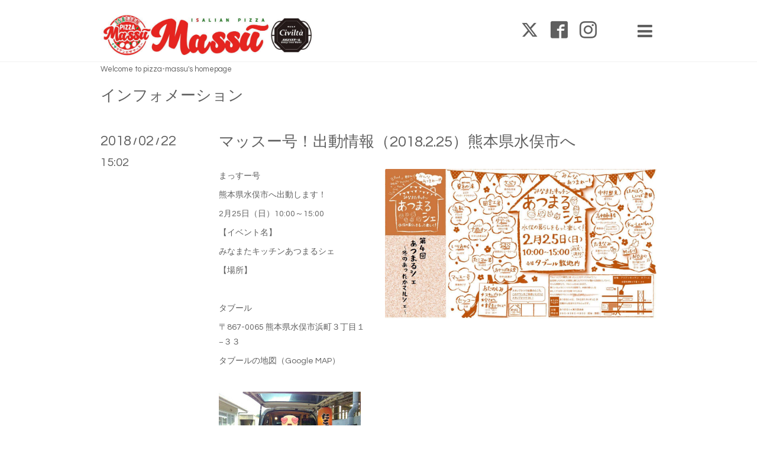

--- FILE ---
content_type: text/html; charset=utf-8
request_url: https://pizza-massu.com/info/1935649
body_size: 4391
content:
<!DOCTYPE html>

<!--[if IE 9 ]><html lang="ja" class="ie9"><![endif]-->
<!--[if (gt IE 9)|!(IE)]><!--><html lang="ja"><!--<![endif]-->
<head>
  <!-- Showcase: ver.202109300000 -->
  <meta charset="utf-8" />
  <title>マッスー号！出動情報（2018.2.25）熊本県水俣市へ - ISALIAN PIZZA MASSU</title>
  <meta name="viewport" content="width=device-width, initial-scale=1, maximum-scale=1, user-scalable=yes">

  <meta name="description" content="まっすー号熊本県水俣市へ出動します！2月25日（日）10:00～15:00【イベント名】みなまたキッチンあつまるシェ【場所】タブール〒867-0065 熊本県水俣市浜町３丁目１&amp;mi...">
  <meta name="keywords" content="ISALIAN PIZZA MASSU">

  <meta property="og:title" content="マッスー号！出動情報（2018.2.25）熊本県水俣市へ">
  <meta property="og:image" content="https://cdn.goope.jp/53381/180222150332-5a8e5d34cc89f.jpg">
  <meta property="og:site_name" content="ISALIAN PIZZA MASSU">
  <link rel="shortcut icon" href="//cdn.goope.jp/53381/170421090043-58f94baba02d3.ico" />
  <link rel="alternate" type="application/rss+xml" title="ISALIAN PIZZA MASSU / RSS" href="/feed.rss">
  <link rel="stylesheet" href="//fonts.googleapis.com/css?family=Questrial">
  <link rel="stylesheet" href="/style.css?763352-1638176007">
  <link rel="stylesheet" href="/css/font-awesome/css/font-awesome.min.css">
  <link rel="stylesheet" href="/assets/slick/slick.css">

  <script src="/assets/jquery/jquery-3.5.1.min.js"></script>
  <script src="/assets/clipsquareimage/jquery.clipsquareimage.js"></script>
</head>
<body id="info">

  <div class="totop">
    <i class="button fa fa-chevron-up"></i>
  </div>

  <div id="container">

    <!-- #header -->
    <div id="header" class="cd-header">
      <div class="inner">

        <div class="column right_column">

          <div id="button_navi" class="item">
            <div class="inner navi_trigger cd-primary-nav-trigger">
              <i class="fa fa-navicon"></i>
            </div>
          </div>

          <div class="social_area item">
            <div class="inner">
              <div class="social">
                
                <a href="https://twitter.com/mojamojakumasan" target="_blank">
                  <span class="icon-twitter"></span>
                </a>
                

                
                <a href="https://www.facebook.com/814059948751011" target="_blank">
                  <span class="icon-facebook"></span>
                </a>
                

                
                <a href="https://www.instagram.com/pizzamassu/" target="_blank">
                  <span class="icon-instagram"></span>
                </a>
                
              </div>
              <div class="shop_tel">
                <i class="fa fa-phone-square"></i>080-7800-6341
              </div>
            </div>
          </div>

        </div>
        <!-- /.right_column -->

        <div class="column left_column">
          <h1>
            <a class="shop_sitename" href="https://pizza-massu.com"><img src='//cdn.goope.jp/53381/170419141710t7ku.jpg' alt='ISALIAN PIZZA MASSU' /></a>
          </h1>

          <div class="site_description">
            <span>Welcome to pizza-massu's homepage</span>
          </div>
        </div>
        <!-- /.left_column -->

      </div>
      <!-- /.inner -->

      <div id="navi" class="">
        <ul>
          
          <li class="navi_top">
            <a href="/" >トップページ</a>
          </li>
          
          <li class="navi_free free_132894">
            <a href="/free/calendar" >出店スケジュール</a>
          </li>
          
          <li class="navi_info active">
            <a href="/info" >インフォメーション</a><ul class="sub_navi">
<li><a href='/info/2026-01'>2026-01（3）</a></li>
<li><a href='/info/2025-12'>2025-12（3）</a></li>
<li><a href='/info/2025-10'>2025-10（4）</a></li>
<li><a href='/info/2025-09'>2025-09（3）</a></li>
<li><a href='/info/2025-07'>2025-07（3）</a></li>
<li><a href='/info/2025-06'>2025-06（1）</a></li>
<li><a href='/info/2025-05'>2025-05（3）</a></li>
<li><a href='/info/2025-04'>2025-04（1）</a></li>
<li><a href='/info/2025-03'>2025-03（2）</a></li>
<li><a href='/info/2025-02'>2025-02（3）</a></li>
<li><a href='/info/2025-01'>2025-01（4）</a></li>
<li><a href='/info/2024-12'>2024-12（3）</a></li>
<li><a href='/info/2024-11'>2024-11（1）</a></li>
<li><a href='/info/2024-10'>2024-10（2）</a></li>
<li><a href='/info/2024-09'>2024-09（3）</a></li>
<li><a href='/info/2024-08'>2024-08（3）</a></li>
<li><a href='/info/2024-07'>2024-07（3）</a></li>
<li><a href='/info/2024-06'>2024-06（4）</a></li>
<li><a href='/info/2024-05'>2024-05（2）</a></li>
<li><a href='/info/2024-04'>2024-04（4）</a></li>
<li><a href='/info/2024-03'>2024-03（3）</a></li>
<li><a href='/info/2024-02'>2024-02（4）</a></li>
<li><a href='/info/2024-01'>2024-01（4）</a></li>
<li><a href='/info/2023-12'>2023-12（3）</a></li>
<li><a href='/info/2023-11'>2023-11（4）</a></li>
<li><a href='/info/2023-10'>2023-10（3）</a></li>
<li><a href='/info/2023-09'>2023-09（3）</a></li>
<li><a href='/info/2023-08'>2023-08（3）</a></li>
<li><a href='/info/2023-07'>2023-07（5）</a></li>
<li><a href='/info/2023-06'>2023-06（3）</a></li>
<li><a href='/info/2023-05'>2023-05（2）</a></li>
<li><a href='/info/2023-04'>2023-04（5）</a></li>
<li><a href='/info/2023-03'>2023-03（5）</a></li>
<li><a href='/info/2023-02'>2023-02（5）</a></li>
<li><a href='/info/2023-01'>2023-01（4）</a></li>
<li><a href='/info/2022-12'>2022-12（5）</a></li>
<li><a href='/info/2022-11'>2022-11（5）</a></li>
<li><a href='/info/2022-10'>2022-10（5）</a></li>
<li><a href='/info/2022-09'>2022-09（5）</a></li>
<li><a href='/info/2022-08'>2022-08（5）</a></li>
<li><a href='/info/2022-07'>2022-07（4）</a></li>
<li><a href='/info/2022-06'>2022-06（4）</a></li>
<li><a href='/info/2022-05'>2022-05（4）</a></li>
<li><a href='/info/2022-04'>2022-04（4）</a></li>
<li><a href='/info/2022-03'>2022-03（4）</a></li>
<li><a href='/info/2022-02'>2022-02（4）</a></li>
<li><a href='/info/2022-01'>2022-01（5）</a></li>
<li><a href='/info/2021-12'>2021-12（6）</a></li>
<li><a href='/info/2021-11'>2021-11（5）</a></li>
<li><a href='/info/2021-10'>2021-10（4）</a></li>
<li><a href='/info/2021-09'>2021-09（4）</a></li>
<li><a href='/info/2021-08'>2021-08（3）</a></li>
<li><a href='/info/2021-07'>2021-07（5）</a></li>
<li><a href='/info/2021-06'>2021-06（4）</a></li>
<li><a href='/info/2021-05'>2021-05（3）</a></li>
<li><a href='/info/2021-04'>2021-04（4）</a></li>
<li><a href='/info/2021-03'>2021-03（2）</a></li>
<li><a href='/info/2021-02'>2021-02（4）</a></li>
<li><a href='/info/2021-01'>2021-01（4）</a></li>
<li><a href='/info/2020-12'>2020-12（3）</a></li>
<li><a href='/info/2020-11'>2020-11（1）</a></li>
<li><a href='/info/2020-10'>2020-10（2）</a></li>
<li><a href='/info/2020-09'>2020-09（4）</a></li>
<li><a href='/info/2020-08'>2020-08（2）</a></li>
<li><a href='/info/2020-07'>2020-07（5）</a></li>
<li><a href='/info/2020-06'>2020-06（1）</a></li>
<li><a href='/info/2020-05'>2020-05（4）</a></li>
<li><a href='/info/2020-04'>2020-04（5）</a></li>
<li><a href='/info/2020-03'>2020-03（5）</a></li>
<li><a href='/info/2020-02'>2020-02（7）</a></li>
<li><a href='/info/2020-01'>2020-01（7）</a></li>
<li><a href='/info/2019-12'>2019-12（7）</a></li>
<li><a href='/info/2019-11'>2019-11（7）</a></li>
<li><a href='/info/2019-10'>2019-10（6）</a></li>
<li><a href='/info/2019-09'>2019-09（7）</a></li>
<li><a href='/info/2019-08'>2019-08（10）</a></li>
<li><a href='/info/2019-07'>2019-07（11）</a></li>
<li><a href='/info/2019-06'>2019-06（6）</a></li>
<li><a href='/info/2019-05'>2019-05（7）</a></li>
<li><a href='/info/2019-04'>2019-04（7）</a></li>
<li><a href='/info/2019-03'>2019-03（7）</a></li>
<li><a href='/info/2019-02'>2019-02（8）</a></li>
<li><a href='/info/2019-01'>2019-01（4）</a></li>
<li><a href='/info/2018-12'>2018-12（8）</a></li>
<li><a href='/info/2018-11'>2018-11（7）</a></li>
<li><a href='/info/2018-10'>2018-10（8）</a></li>
<li><a href='/info/2018-09'>2018-09（7）</a></li>
<li><a href='/info/2018-08'>2018-08（7）</a></li>
<li><a href='/info/2018-07'>2018-07（5）</a></li>
<li><a href='/info/2018-06'>2018-06（3）</a></li>
<li><a href='/info/2018-05'>2018-05（3）</a></li>
<li><a href='/info/2018-04'>2018-04（3）</a></li>
<li><a href='/info/2018-03'>2018-03（2）</a></li>
<li><a href='/info/2018-02'>2018-02（5）</a></li>
<li><a href='/info/2018-01'>2018-01（5）</a></li>
<li><a href='/info/2017-12'>2017-12（2）</a></li>
<li><a href='/info/2017-11'>2017-11（4）</a></li>
<li><a href='/info/2017-10'>2017-10（5）</a></li>
<li><a href='/info/2017-09'>2017-09（4）</a></li>
<li><a href='/info/2017-08'>2017-08（4）</a></li>
<li><a href='/info/2017-07'>2017-07（3）</a></li>
<li><a href='/info/2017-05'>2017-05（4）</a></li>
<li><a href='/info/2017-04'>2017-04（1）</a></li>
</ul>

          </li>
          
          <li class="navi_free free_123574">
            <a href="/free/service" >３つのサービス</a>
          </li>
          
          <li class="navi_free free_353607">
            <a href="/free/reitou" >冷凍ピザ通販</a>
          </li>
          
          <li class="navi_menu">
            <a href="/menu" >メニュー</a>
          </li>
          
          <li class="navi_staff">
            <a href="/staff" >スタッフ紹介</a>
          </li>
          
          <li class="navi_free free_123549">
            <a href="/free/song" >応援ソング♪</a>
          </li>
          
          <li class="navi_photo">
            <a href="/photo" >写真</a>
          </li>
          
          <li class="navi_free free_400623">
            <a href="/free/toiawase" >お問い合わせ</a>
          </li>
          
        </ul>
      </div>
      <!-- /#navi -->

    </div>
    <!-- /#header -->

    <div id="content">

<!-- CONTENT ----------------------------------------------------------------------- -->






<!----------------------------------------------
ページ：インフォメーション
---------------------------------------------->
<script>
    // サブメニュー出力
    $(function() {
        var url_array = location.href.split('/');
        var page_id = url_array[3];
        var page_year = (url_array[4] != undefined)? url_array[4].split('-')[0] : 0;
        var year_list = [];
        var entry_month_list = [];

        var checkDuplicate = function(array, str) {
            for (var i =0; i < array.length; i++) {
                if (str == array[i]){
                    return true;
                }
            }
            return false;
        };

        $('body#info .navi_info .sub_navi a').each(function(index) {
            var entries = $(this).text().split(/[-|¥s|（|）]/g);
            entries.push($(this).attr('href'));
            entries = $.grep(entries, function(e) { return e !== ''} );
            if (!checkDuplicate(year_list, entries[0])) {
                year_list.push(entries[0]);
            }

            entry_month_list.push(entries);
        });

        var html = '<ul id="info_side_list" class="sub_navi">';
        for (var i = 0; i < year_list.length; i ++) {
            html += '<li class="year year_' + year_list[i] + '"><div>' + year_list[i] + '</div><div class="month">'

            for (var l = entry_month_list.length - 1; l >= 0 ; l --) {
                if (year_list[i] == entry_month_list[l][0]) {
                    html += '<a href="' + entry_month_list[l][3] + '" title="' + entry_month_list[l][2] + '件">' + entry_month_list[l][1] +'</a>';
                }
            }
            html += '</div></li>'
        }
        html += '</ul>';

        $('body#info .sub_navi').replaceWith(html);
    });
</script>

<div class="inner">

  <h2>
    <span>インフォメーション</span>
  </h2>

  <!-- .autopagerize_page_element -->
  <div class="autopagerize_page_element">

    
    <!-- .article -->
    <div class="article">

      <div class="date">
        <div class="month">2018<span> / </span>02<span> / </span>22</div>
        <div class="time">15:02</div>
      </div>

      <div class="body">
        <div class="inner">
          <h3>
            <a href="/info/1935649">マッスー号！出動情報（2018.2.25）熊本県水俣市へ</a>
          </h3>

          <div class="photo">
            <img src='//cdn.goope.jp/53381/180222150332-5a8e5d34cc89f.jpg' alt='FB_IMG_1518678520287.jpg'/>
          </div>

          <div class="textfield">
            <p>まっすー号</p>
<p>熊本県水俣市へ出動します！</p>
<p>2月25日（日）10:00～15:00</p>
<p>【イベント名】</p>
<p>みなまたキッチンあつまるシェ</p>
<p>【場所】</p>
<p>&nbsp;</p>
<p>タブール</p>
<p>〒867-0065 熊本県水俣市浜町３丁目１&minus;３３</p>
<p><a href="https://goo.gl/maps/73nqP6YYw6n">タブールの地図（Google MAP）</a></p>
<p>&nbsp;</p>
<p><img src="https://cdn.goope.jp/53381/180222150755-5a8e5e3b7f682_m.jpg" alt="FB_IMG_1507804735429.jpg" /></p>
<p>鹿児島から参加の移動販売たこマル君</p>
<p>&nbsp;</p>
<p><img src="https://cdn.goope.jp/53381/180222150833-5a8e5e61b3284_m.jpg" alt="IMG_20171226_204522_663.jpg" /></p>
<p>長島の地ダコを使ったたこマル君の絶品たこ焼き</p>
<p>&nbsp;</p>
<p><img src="https://cdn.goope.jp/53381/180222150910-5a8e5e8601e09_m.jpg" alt="1518220700235.jpg" /></p>
<p>まっすー号とたこマル君が一緒のイベントでしか食べられないコラボピザ♪</p>
<p>タコピザ(≧&nabla;≦)</p>
<p>&nbsp;</p>
<p>皆様のご来場をお待ちしております♪</p>
<p>&nbsp;</p>
          </div>
        </div>
      </div>

    </div>
    <!-- /.article -->
    

  </div>
  <!-- /.autopagerize_page_element -->

</div>
<!-- /.inner -->































<!-- CONTENT ----------------------------------------------------------------------- -->

    </div>
    <!-- /#content -->


    


    <!-- .today_area -->
    <div class="today_area">
      <div class="inner">

        <dl>
          <dt class="today_title">
            Today&apos;s Schedule
          </dt>
          
        </dl>
        <!-- /#schedule -->

      </div>
    </div>
    <!-- /.today_area -->


    <div id="gadgets">
      <div class="inner">
        <div id="social_widgets">
<div  id="widget_facebook_like" class="social_widget">
<div style="text-align:left;padding-bottom:10px;">
<iframe src="//www.facebook.com/plugins/like.php?href=https%3A%2F%2Fpizza-massu.com&amp;width&amp;layout=button_count&amp;action=like&amp;show_faces=false&amp;share=true&amp;height=21&amp;appId=837439917751931" scrolling="no" frameborder="0" style="border:none; overflow:hidden; height:21px;" allowTransparency="true"></iframe>
</div>
</div>
<div id="widget_facebook_follow" class="social_widget social_widget_facebook_likebox">
<div style="text-align:left;padding-bottom:10px;">
  <iframe src="https://www.facebook.com/plugins/page.php?href=https%3A%2F%2Fwww.facebook.com%2F814059948751011&tabs&width=340&height=70&small_header=true&adapt_container_width=true&hide_cover=true&show_facepile=false&appId" width="340" height="70" style="border:none;overflow:hidden;width:100%;" scrolling="no" frameborder="0" allowTransparency="true"></iframe>
</div>
</div>

</div>

      </div>
    </div>


    <div id="footer">
      <div class="inner">

        <div class="qr_area">
          <img src="//r.goope.jp/qr/massu"width="100" height="100" />
        </div>

        <div class="left_column">
        </div>

        <div class="right_column">
          
          <div class="copyright">
            &copy;2026 <a href="https://pizza-massu.com">ISALIAN PIZZA MASSU</a>. All Rights Reserved.
          </div>

          <div class="counter_area access_counter">
            Today: <span class="num">189</span> /
            Yesterday: <span class="num">123</span> /
            Total: <span class="num">627081</span>
          </div>

          <div>
            <div class="powered">
              Powered by <a class="link_color_02" href="https://goope.jp/">グーペ</a> /
              <a class="link_color_02" href="https://admin.goope.jp/">Admin</a>
            </div>

            <div class="shop_rss">
              <span>/ </span><a href="/feed.rss">RSS</a>
            </div>
          </div>

        </div>
      </div>
    </div>

  </div>
  <!-- /#container -->

  <script src="/assets/colorbox/jquery.colorbox-1.6.4.min.js"></script>
  <script src="/assets/slick/slick.js"></script>
  <script src="/assets/lineup/jquery-lineup.min.js"></script>
  <script src="/js/tooltip.js"></script>
  <script src="/assets/tile/tile.js"></script>
  <script src="/js/theme_showcase/init.js"></script>
</body>
</html>
